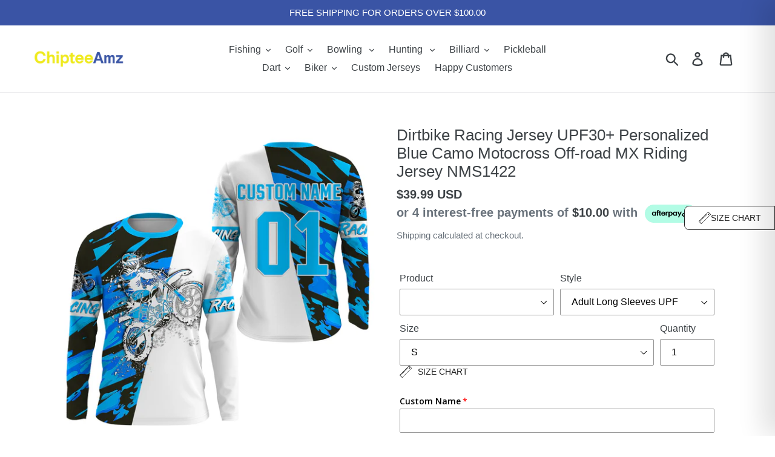

--- FILE ---
content_type: text/html; charset=utf-8
request_url: https://chipteeamz.store/collections/all/group-NMS1251?view=json
body_size: 138
content:
[{"id":6804149960802,"title": "Dirtbike Racing Jersey UPF30+ Personalized Orange Camo Motocross Off-road MX Riding Jersey NMS1251","url": "/products/dirtbike-racing-jersey-upf30-personalized-orange-camo-motocross-off-road-mx-riding-jersey-nms1251","thumbnail": "//chipteeamz.store/cdn/shop/products/1_800x800_da095d51-191d-4fba-bf37-601e59bac4f0_160x160.jpg?v=1740112792","tags":["bike","biker","biker shirt","ctanamenumber","custom dirt bike jersey","custom motocross jersey","dirt bike","dirt bike jersey","enduro jersey","enduro motocross","extreme enduro","extreme enduro jersey","extreme motocross","group-NMS1251","kid motocross jersey","kid riding jersey","motocross","motocross jersey","Motorcycle","motorcycle apparel","motorcycle jersey","off-road","racing jersey","riding jersey","T10-22","videobiker","youth motocross jersey","youth riding jersey"]},{"id":6848290062434,"title": "Dirtbike Racing Jersey UPF30+ Personalized Blue Camo Motocross Off-road MX Riding Jersey NMS1422","url": "/products/dirtbike-racing-jersey-upf30-personalized-motocross-off-road-mx-riding-jersey-nms1422","thumbnail": "//chipteeamz.store/cdn/shop/products/IM01DM05270223_08_LU_160x160.jpg?v=1740109329","tags":["biker shirt","ctanamenumber","custom dirt bike jersey","custom motocross jersey","dirt bike jersey","group-NMS1251","kid motocross jersey","kid riding jersey","motocross","motocross jersey","motorcycle jersey","off-road","racing jersey","riding jersey","T2-23","videobiker","youth motocross jersey","youth riding jersey"]}]